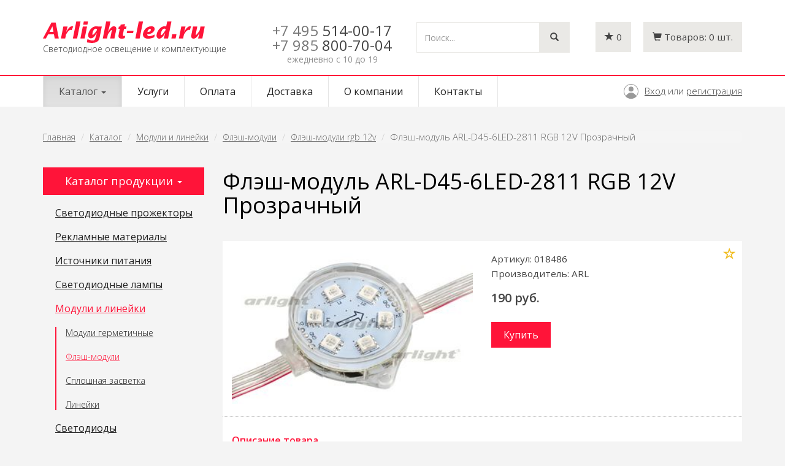

--- FILE ---
content_type: text/html; charset=UTF-8
request_url: https://arlight-led.ru/catalog/moduli-i-linejki/flesh-moduli/flesh-moduli-rgb-12v/flesh-modul-arl-d45-6led-2811-rgb-12v-prozrachnyij
body_size: 55272
content:
<!doctype html>
<html>
<head>
    <meta http-equiv="Content-Type" content="text/html; charset=UTF-8">
    <meta http-equiv="X-UA-Compatible" content="IE=edge">
    <meta name="viewport" content="width=device-width, initial-scale=1">

        <title>Флэш-модуль ARL-D45-6LED-2811 RGB 12V Прозрачный - Arlight-led.ru</title>
    
        
    <link rel="icon" href="/favicon.ico" type="image/x-icon">
    <link rel="shortcut icon" href="/favicon.ico" type="image/x-icon">

    <link href='https://fonts.googleapis.com/css?family=Open+Sans:400,300,600&subset=latin,cyrillic' rel='stylesheet' type='text/css'>

    <link rel="stylesheet" href="https://maxcdn.bootstrapcdn.com/font-awesome/4.4.0/css/font-awesome.min.css">

    <!-- Latest compiled and minified CSS -->
    <link rel="stylesheet" href="https://maxcdn.bootstrapcdn.com/bootstrap/3.3.5/css/bootstrap.min.css">

    <!-- Optional theme -->
    <link rel="stylesheet" href="https://maxcdn.bootstrapcdn.com/bootstrap/3.3.5/css/bootstrap-theme.min.css">

    <link rel="stylesheet" type="text/css" href="/css/vendor/animate.min.css" />

    <link rel="stylesheet" type="text/css" href="/css/site/style.css" />
    <link rel="stylesheet" type="text/css" href="/css/site/style-arlightled.css" />

    

    
    <base href="https://arlight-led.ru/" />

    <!-- Yandex.Metrika counter --> <script type="text/javascript" > (function(m,e,t,r,i,k,a){m[i]=m[i]||function(){(m[i].a=m[i].a||[]).push(arguments)}; m[i].l=1*new Date();k=e.createElement(t),a=e.getElementsByTagName(t)[0],k.async=1,k.src=r,a.parentNode.insertBefore(k,a)}) (window, document, "script", "https://mc.yandex.ru/metrika/tag.js", "ym"); ym(34477865, "init", { clickmap:true, trackLinks:true, accurateTrackBounce:true, webvisor:true }); </script> <noscript><div><img src="https://mc.yandex.ru/watch/34477865" style="position:absolute; left:-9999px;" alt="" /></div></noscript> <!-- /Yandex.Metrika counter -->
</head>
<body>

<header>
  <div class="container"> <a class="navbar-brand" href="/" title="Arlight-led.ru"><div class="logotype"></div> <span>Светодиодное освещение и комплектующие</span> </a>
      <div class="header-controls">

        <div class="phone-cont"><span class="code">+7 495</span> 514-00-17<br>
<div style="margin-top:5px;"><span class="code">+7 985</span> 800-70-04</div>
          <i>ежедневно с 10 до 19</i></div>
        <div class="search-cont">
          <form role="search" method="get" action="/search">
            <div class="input-group">
              <input type="text" name="q" class="form-control" placeholder="Поиск...">
              <span class="input-group-btn">
              <button class="btn" type="submit"><i class="glyphicon glyphicon-search"></i></button>
              </span> </div>
          </form>
        </div>

        <!-- mini_basket -->
                <div class="minibasket cart-cont ">
            <a href="/basket" class="empty" ><i class="glyphicon glyphicon-shopping-cart"></i> <span class="text">Товаров:</span> <span class="total">0</span> <span class="text">шт.</span></a>
            <a href="/basket" class="full" style="display: none;"><i class="glyphicon glyphicon-shopping-cart"></i> <span class="text">Товаров:</span> <span class="total">0</span> <span class="text">шт.</span></a>
        </div>
        <!-- /mini_basket -->

        <div class="favorites favorites-cont">
              <a href="/favorites" title="Избранные товары"><i class="glyphicon glyphicon-star"></i> <span class="count">0</span></a>
        </div>

      </div>
  </div>
  <nav class="site-navigation main-navigation navbar menu-cont navbar-default" role="navigation" id="mainmenu">
    <div class="container">
      <div class="navbar-header">
        <button type="button" class="navbar-toggle collapsed" data-toggle="collapse" data-target="#nav-main" aria-expanded="false">
            <span class="sr-only">Toggle navigation</span>
            <span class="icon-bar"></span>
            <span class="icon-bar"></span>
            <span class="icon-bar"></span>
        </button>
      </div>
      <div role="navigation" class="collapse navbar-collapse" id="nav-main">
        <ul class="nav navbar-nav"><li class="dropdown active"><a href="/catalog" class="dropdown-toggle" data-toggle="dropdown" role="button" aria-haspopup="true" aria-expanded="false">Каталог <span class="caret"></span></a><ul class="dropdown-menu"><li><a href="/catalog/svetodiodnyie-prozhektoryi">Светодиодные прожекторы</a></li><li><a href="/catalog/reklamnyie-materialyi">Рекламные материалы</a></li><li><a href="/catalog/istochniki-pitaniya">Источники питания</a></li><li><a href="/catalog/svetodiodnyie-lampyi">Светодиодные лампы</a></li><li class="active"><a href="/catalog/moduli-i-linejki">Модули и линейки</a></li><li><a href="/catalog/svetodiodyi">Светодиоды</a></li><li><a href="/catalog/svetodiodnyie-svetilniki">Светодиодные светильники</a></li><li><a href="/catalog/nonstandart-profile">Профильные системы освещения</a></li><li><a href="/catalog/svetodiodnyie-lentyi">Светодиодные ленты</a></li><li><a href="/catalog/bloki-pitaniya">Блоки питания</a></li><li><a href="/catalog/upravlenie-svetom">Управление светом</a></li><li><a href="/catalog/alyuminievyie-profili">Алюминиевые профили</a></li><li><a href="/catalog/svetodiodnyij-dekor">Светодиодный декор</a></li><li><a href="/catalog/kabelnaya-produkcziya">Кабельная продукция</a></li><li><a href="/catalog/svetodiodyi-i-moduli">Светодиоды и Модули</a></li></ul></li><li><a href="/services">Услуги</a></li><li><a href="/for-pay">Оплата</a></li><li><a href="/delivery">Доставка</a></li><li><a href="/about">О компании</a></li><li><a href="/contacts">Контакты</a></li></ul>        <div class="authorization">        
                        <a href="/signin" class="signin">Вход</a> или <a href="/signup" class="signup">регистрация</a>
                    </div>
      </div>
    </div>
  </nav>
</header>



<div id="wrapper" class="container">

    <div class="row">

        <div id="page" class="col-sm-12">

            <div id="content">


                <ol class="breadcrumb hidden-xs hidden-sm">
    <li><a href="/">Главная</a></li>
                    <li><a href="catalog">Каталог</a></li>
                            <li><a href="catalog/moduli-i-linejki">Модули и линейки</a></li>
                            <li><a href="catalog/moduli-i-linejki/flesh-moduli">Флэш-модули</a></li>
                            <li><a href="catalog/moduli-i-linejki/flesh-moduli/flesh-moduli-rgb-12v">Флэш-модули rgb 12v</a></li>
                            <li class="active">Флэш-модуль ARL-D45-6LED-2811 RGB 12V Прозрачный</li>
            </ol>
<div class="row">
    <div class="col-sm-3 sidebar">
        <p class="lead">Каталог продукции <span class="caret"></span></p>


        <div class="sidebar-menu"><a class="list-group-item" href="/catalog/svetodiodnyie-prozhektoryi">Светодиодные прожекторы</a><div class="submenu" style="display: none;"><a class="list-group-item" href="/catalog/svetodiodnyie-prozhektoryi/arxitekturnyie">Архитектурные</a><a class="list-group-item" href="/catalog/svetodiodnyie-prozhektoryi/linejnyie">Линейные</a><a class="list-group-item" href="/catalog/svetodiodnyie-prozhektoryi/podvesnyie">Подвесные</a><a class="list-group-item" href="/catalog/svetodiodnyie-prozhektoryi/dlya-ryibolova-i-oxotnika">Для рыболова и охотника</a></div><a class="list-group-item" href="/catalog/reklamnyie-materialyi">Рекламные материалы</a><div class="submenu" style="display: none;"><a class="list-group-item" href="/catalog/reklamnyie-materialyi/demonstraczionnyie-naboryi">Демонстрационные наборы</a></div><a class="list-group-item" href="/catalog/istochniki-pitaniya">Источники питания</a><div class="submenu" style="display: none;"><a class="list-group-item" href="/catalog/istochniki-pitaniya/acdc-dimmiruemyie-istochniki-napryazheniya">AC/DC диммируемые источники напряжения</a><a class="list-group-item" href="/catalog/istochniki-pitaniya/acdc-dimmiruemyie-istochniki-toka">AC/DC диммируемые источники тока</a><a class="list-group-item" href="/catalog/istochniki-pitaniya/acdc-istochniki-napryazheniya-12v">AC/DC источники напряжения 12V</a><a class="list-group-item" href="/catalog/istochniki-pitaniya/acdc-istochniki-napryazheniya-24v">AC/DC источники напряжения 24V</a><a class="list-group-item" href="/catalog/istochniki-pitaniya/acdc-istochniki-napryazheniya-36v">AC/DC источники напряжения 36V</a><a class="list-group-item" href="/catalog/istochniki-pitaniya/acdc-istochniki-napryazheniya-48v">AC/DC источники напряжения 48V</a><a class="list-group-item" href="/catalog/istochniki-pitaniya/acdc-istochniki-napryazheniya-5v">AC/DC источники напряжения 5V</a><a class="list-group-item" href="/catalog/istochniki-pitaniya/acdc-istochniki-toka-dlya-moshhnyix-svetodiodov">AC/DC источники тока [для мощных светодиодов]</a><a class="list-group-item" href="/catalog/istochniki-pitaniya/acdc-reguliruemyie-istochniki-napryazheniya">AC/DC регулируемые источники напряжения</a><a class="list-group-item" href="/catalog/istochniki-pitaniya/istochniki-avarijnogo-pitaniya">Источники аварийного питания</a><a class="list-group-item" href="/catalog/istochniki-pitaniya/speczializirovannyie-istochniki-pitaniya">Специализированные источники питания</a><a class="list-group-item" href="/catalog/istochniki-pitaniya/komplektuyushhie-dlya-montazha">Комплектующие для монтажа</a><a class="list-group-item" href="/catalog/istochniki-pitaniya/avarijnyie-tablo-i-komplektuyushhie">Аварийные табло и комплектующие</a><a class="list-group-item" href="/catalog/istochniki-pitaniya/elektrokarnizyi-s-motorami">Электрокарнизы с моторами</a><a class="list-group-item" href="/catalog/istochniki-pitaniya/acdc-istochniki-toka">AC/DC источники тока</a><a class="list-group-item" href="/catalog/istochniki-pitaniya/portativnyie-zaryadnyie-stanczii">Портативные зарядные станции</a></div><a class="list-group-item" href="/catalog/svetodiodnyie-lampyi">Светодиодные лампы</a><div class="submenu" style="display: none;"><a class="list-group-item" href="/catalog/svetodiodnyie-lampyi/led-dlya-tochechnyix-svetilnikov">Led для точечных светильников</a><a class="list-group-item" href="/catalog/svetodiodnyie-lampyi/led-obshhego-osveshheniya">Led общего освещения</a><a class="list-group-item" href="/catalog/svetodiodnyie-lampyi/led-linejnyie-t8">Led линейные t8</a><a class="list-group-item" href="/catalog/svetodiodnyie-lampyi/avtomobilnyie-lampyi">Автомобильные лампы</a><a class="list-group-item" href="/catalog/svetodiodnyie-lampyi/linejnyie-t8-g23">Линейные T8 [G23]</a><a class="list-group-item" href="/catalog/svetodiodnyie-lampyi/tochechnyie-g4g9gu10mr11mr16">Точечные [G4,G9,GU10,MR11,MR16]</a><a class="list-group-item" href="/catalog/svetodiodnyie-lampyi/obshhego-osveshheniya-e14-e27">Общего освещения [E14, E27]</a><a class="list-group-item" href="/catalog/svetodiodnyie-lampyi/avtolampyi-12v">Автолампы 12V</a><a class="list-group-item" href="/catalog/svetodiodnyie-lampyi/linejnyie-t8-g13">Линейные T8 [G13]</a></div><a class="list-group-item active" href="/catalog/moduli-i-linejki">Модули и линейки</a><div class="submenu"><a class="list-group-item" href="/catalog/moduli-i-linejki/moduli-germetichnyie">Модули герметичные</a><a class="list-group-item active" href="/catalog/moduli-i-linejki/flesh-moduli">Флэш-модули</a><a class="list-group-item" href="/catalog/moduli-i-linejki/sploshnaya-zasvetka">Сплошная засветка</a><a class="list-group-item" href="/catalog/moduli-i-linejki/linejki">Линейки</a></div><a class="list-group-item" href="/catalog/svetodiodyi">Светодиоды</a><div class="submenu" style="display: none;"><a class="list-group-item" href="/catalog/svetodiodyi/chip-svetodiodyi">Чип-светодиоды</a><a class="list-group-item" href="/catalog/svetodiodyi/moshhnyie-svetodiodyi">Мощные светодиоды</a><a class="list-group-item" href="/catalog/svetodiodyi/alyuminievyie-platyi">Алюминиевые платы</a><a class="list-group-item" href="/catalog/svetodiodyi/linzyi">Линзы</a><a class="list-group-item" href="/catalog/svetodiodyi/vyivodnyie-kruglyie-3-5-mm">Выводные круглые 3-5 мм</a><a class="list-group-item" href="/catalog/svetodiodyi/vyivodnyie-kruglyie-8-10-mm">Выводные круглые 8-10 мм</a><a class="list-group-item" href="/catalog/svetodiodyi/vyivodnyie-czilindricheskie">Выводные цилиндрические</a><a class="list-group-item" href="/catalog/svetodiodyi/vyivodnyie-pryamoug-piranya">Выводные прямоуг./ «пиранья»</a><a class="list-group-item" href="/catalog/svetodiodyi/arxivnyie">Архивные</a></div><a class="list-group-item" href="/catalog/svetodiodnyie-svetilniki">Светодиодные светильники</a><div class="submenu" style="display: none;"><a class="list-group-item" href="/catalog/svetodiodnyie-svetilniki/svetilniki-spectral">Дизайнерские светильники Spektral lux - НОВИНКА!</a><a class="list-group-item" href="/catalog/svetodiodnyie-svetilniki/gaapro">Светильники GAAPRO</a><a class="list-group-item" href="/catalog/svetodiodnyie-svetilniki/organic">Светильники Organic</a><a class="list-group-item" href="/catalog/svetodiodnyie-svetilniki/svetilniki-lux">Светильники LUX</a><a class="list-group-item" href="/catalog/svetodiodnyie-svetilniki/naruzhnaya-podsvetka-zashhishhennyie">Наружная подсветка [защищенные]</a><a class="list-group-item" href="/catalog/svetodiodnyie-svetilniki/prozhektoryi-zashhishhennyie">Прожекторы [защищенные]</a><a class="list-group-item" href="/catalog/svetodiodnyie-svetilniki/tonkie-paneli">Тонкие панели</a><a class="list-group-item" href="/catalog/svetodiodnyie-svetilniki/potolochnyie-downlight">Потолочные downlight</a><a class="list-group-item" href="/catalog/svetodiodnyie-svetilniki/mebelnyie">Мебельные</a><a class="list-group-item" href="/catalog/svetodiodnyie-svetilniki/akcziya">Акция</a><a class="list-group-item" href="/catalog/svetodiodnyie-svetilniki/tonkie-paneli-vstraivaemyie">Тонкие панели [встраиваемые]</a><a class="list-group-item" href="/catalog/svetodiodnyie-svetilniki/daunlajtyi-vstraivaemyie">Даунлайты [встраиваемые]</a><a class="list-group-item" href="/catalog/svetodiodnyie-svetilniki/potolochnyie-vstraivaemyie">Потолочные [встраиваемые]</a><a class="list-group-item" href="/catalog/svetodiodnyie-svetilniki/potolochnyie-nakladnyie-podves">Потолочные [накладные, подвес]</a><a class="list-group-item" href="/catalog/svetodiodnyie-svetilniki/dlya-podsvetki-sten-pola">Для подсветки стен, пола</a><a class="list-group-item" href="/catalog/svetodiodnyie-svetilniki/nastolnyie">Настольные</a><a class="list-group-item" href="/catalog/svetodiodnyie-svetilniki/trekovyie-sistemyi">Трековые системы</a><a class="list-group-item" href="/catalog/svetodiodnyie-svetilniki/landshaftnyie-zashhishhennyie">Ландшафтные [защищенные]</a><a class="list-group-item" href="/catalog/svetodiodnyie-svetilniki/svetodiodnyie-lampyi">Светодиодные лампы</a><a class="list-group-item" href="/catalog/svetodiodnyie-svetilniki/modulnaya-sistema-polo">Модульная система POLO</a><a class="list-group-item" href="/catalog/svetodiodnyie-svetilniki/bolshie-paneli">Большие панели</a><a class="list-group-item" href="/catalog/svetodiodnyie-svetilniki/magnitnaya-sistema-mag">Магнитная система MAG</a><a class="list-group-item" href="/catalog/svetodiodnyie-svetilniki/dlya-podvesnyix-potolkov">Для подвесных потолков</a><a class="list-group-item" href="/catalog/svetodiodnyie-svetilniki/interernyie">Интерьерные</a><a class="list-group-item" href="/catalog/svetodiodnyie-svetilniki/modulnyie-sistemyi">Модульные системы</a><a class="list-group-item" href="/catalog/svetodiodnyie-svetilniki/linejnyie-sistemyi">Линейные системы</a><a class="list-group-item" href="/catalog/svetodiodnyie-svetilniki/texnicheskij-svet">Технический свет</a><a class="list-group-item" href="/catalog/svetodiodnyie-svetilniki/avarijnoe-osveshhenie">Аварийное освещение</a><a class="list-group-item" href="/catalog/svetodiodnyie-svetilniki/magnitnyie-sistemyi">Магнитные системы</a><a class="list-group-item" href="/catalog/svetodiodnyie-svetilniki/sistema-apriori">Система APRIORI</a><a class="list-group-item" href="/catalog/svetodiodnyie-svetilniki/avtorskie-kollekczii">Авторские коллекции</a></div><a class="list-group-item" href="/catalog/nonstandart-profile">Профильные системы освещения</a><div class="submenu" style="display: none;"><a class="list-group-item" href="/catalog/nonstandart-profile/profile">Алюминиевый профиль</a><a class="list-group-item" href="/catalog/nonstandart-profile/lamps-profile">Профиль для освещения фасада</a><a class="list-group-item" href="/catalog/nonstandart-profile/plastic-profile">Профиль акриловый</a></div><a class="list-group-item" href="/catalog/svetodiodnyie-lentyi">Светодиодные ленты</a><div class="submenu" style="display: none;"><a class="list-group-item" href="/catalog/svetodiodnyie-lentyi/lentyi-lux-smd-3528">Ленты lux smd 3528</a><a class="list-group-item" href="/catalog/svetodiodnyie-lentyi/lentyi-lux-smd-5060-rgb">Ленты lux smd 5060 [+rgb]</a><a class="list-group-item" href="/catalog/svetodiodnyie-lentyi/lentyi-lux-smd-2835">Ленты lux smd 2835</a><a class="list-group-item" href="/catalog/svetodiodnyie-lentyi/lentyi-lux-smd-5630-ultra">Ленты lux smd 5630 [+ultra]</a><a class="list-group-item" href="/catalog/svetodiodnyie-lentyi/lentyi-rgb-begushhij-ogon">Ленты rgb бегущий огонь</a><a class="list-group-item" href="/catalog/svetodiodnyie-lentyi/lentyi-lux-smd-3014-3020">Ленты lux smd 3014, 3020</a><a class="list-group-item" href="/catalog/svetodiodnyie-lentyi/lentyi-lux-smd-335-bokovoe-svech">Ленты lux smd 335 боковое свеч.</a><a class="list-group-item" href="/catalog/svetodiodnyie-lentyi/lentyi-normaled">Ленты normaled</a><a class="list-group-item" href="/catalog/svetodiodnyie-lentyi/konnektoryi-klipsyi">Коннекторы, клипсы</a><a class="list-group-item" href="/catalog/svetodiodnyie-lentyi/pos-materialyi">Pos-материалы</a><a class="list-group-item" href="/catalog/svetodiodnyie-lentyi/lentyi-figurnyie-rz-rv-dip-led">Ленты фигурные [RZ, RV, DIP-LED]</a><a class="list-group-item" href="/catalog/svetodiodnyie-lentyi/lentyi-microled-2216">Ленты MICROLED 2216</a><a class="list-group-item" href="/catalog/svetodiodnyie-lentyi/lentyi-lux-smd-5060-rgbw">Ленты LUX smd 5060 [+RGB/W]</a><a class="list-group-item" href="/catalog/svetodiodnyie-lentyi/lentyi-belyie-s-izmczvtemp-mix">Ленты белые с изм.цв.темп. [MIX]</a><a class="list-group-item" href="/catalog/svetodiodnyie-lentyi/lentyi-dekorativnyie-dip-led">Ленты декоративные [DIP-LED]</a><a class="list-group-item" href="/catalog/svetodiodnyie-lentyi/arxivnyie">Архивные</a><a class="list-group-item" href="/catalog/svetodiodnyie-lentyi/lentyi-dekorativnyie-dip">Ленты декоративные [DIP]</a><a class="list-group-item" href="/catalog/svetodiodnyie-lentyi/lentyi-termostojkie">Ленты термостойкие</a><a class="list-group-item" href="/catalog/svetodiodnyie-lentyi/aksessuaryi-dlya-podklyucheniya">Аксессуары для подключения</a><a class="list-group-item" href="/catalog/svetodiodnyie-lentyi/linejki">Линейки</a><a class="list-group-item" href="/catalog/svetodiodnyie-lentyi/lentyi-stabilizirovannyie">Ленты стабилизированные</a><a class="list-group-item" href="/catalog/svetodiodnyie-lentyi/lentyi-lux-smd-3014-boksvechenie">Ленты LUX smd 3014 бок.свечение</a><a class="list-group-item" href="/catalog/svetodiodnyie-lentyi/lentyi-begushhij-ogon">Ленты бегущий огонь</a><a class="list-group-item" href="/catalog/svetodiodnyie-lentyi/lentyi-230v">Ленты 230V</a><a class="list-group-item" href="/catalog/svetodiodnyie-lentyi/lentyi-230v-germetichnyie">Ленты 230V герметичные</a><a class="list-group-item" href="/catalog/svetodiodnyie-lentyi/lentyi-lux-smd-5060">Ленты LUX smd 5060</a><a class="list-group-item" href="/catalog/svetodiodnyie-lentyi/lentyi-lux-shirokie-15-85mm">Ленты LUX широкие 15-85мм</a><a class="list-group-item" href="/catalog/svetodiodnyie-lentyi/lentyi-ultra-smd-5630">Ленты ULTRA smd 5630</a><a class="list-group-item" href="/catalog/svetodiodnyie-lentyi/lentyi-mix-s-izmenyaemoj-czt">Ленты MIX с изменяемой ЦТ</a><a class="list-group-item" href="/catalog/svetodiodnyie-lentyi/lentyi-rgb-rgbw-rgbw-mix">Ленты RGB, RGBW, RGBW-MIX</a><a class="list-group-item" href="/catalog/svetodiodnyie-lentyi/lentyi-rgb-begushhij-ogon-spi-dmx">Ленты RGB бегущий огонь SPI-DMX</a><a class="list-group-item" href="/catalog/svetodiodnyie-lentyi/lentyi-dlya-saunyi-bassejna">Ленты для сауны, бассейна</a><a class="list-group-item" href="/catalog/svetodiodnyie-lentyi/arc-dlya-radiusnyix-profilej">ARC для радиусных профилей</a><a class="list-group-item" href="/catalog/svetodiodnyie-lentyi/lentyi-s-bokovyim-svecheniem">Ленты с боковым свечением</a><a class="list-group-item" href="/catalog/svetodiodnyie-lentyi/lentyi-dip-dekorativnyie">Ленты DIP декоративные</a><a class="list-group-item" href="/catalog/svetodiodnyie-lentyi/upravlenie-czvetom-rgb-12v-24v-36v-48v">Управление цветом RGB 12V, 24V, 36V, 48V</a><a class="list-group-item" href="/catalog/svetodiodnyie-lentyi/spi-begushhij-ogon-rgb-5v-12v-24v">SPI бегущий огонь RGB 5V, 12V, 24V</a><a class="list-group-item" href="/catalog/svetodiodnyie-lentyi/upravlenie-czvetom-plyus-belyij-rgbw-24v-48v">Управление цветом плюс белый RGBW 24V, 48V</a><a class="list-group-item" href="/catalog/svetodiodnyie-lentyi/universalnyie-8mm-24v">Универсальные 8мм 24V</a><a class="list-group-item" href="/catalog/svetodiodnyie-lentyi/universalnyie-10-mm-12v">Универсальные 10 мм 12V</a><a class="list-group-item" href="/catalog/svetodiodnyie-lentyi/universalnyie-8mm-12v">Универсальные 8мм 12V</a><a class="list-group-item" href="/catalog/svetodiodnyie-lentyi/shirokie-15-85-mm-24v">Широкие 15-85 мм 24V</a><a class="list-group-item" href="/catalog/svetodiodnyie-lentyi/uzkie-35-5mm-12v-24v">Узкие 3.5-5мм 12V, 24V</a><a class="list-group-item" href="/catalog/svetodiodnyie-lentyi/upravlenie-tonom-mix-day-mix-12v-24v">Управление тоном MIX, Day-MIX 12V, 24V</a><a class="list-group-item" href="/catalog/svetodiodnyie-lentyi/volna-linejki-set">Волна, линейки, сеть</a><a class="list-group-item" href="/catalog/svetodiodnyie-lentyi/pitanie-ot-seti-230v">Питание от сети 230V</a><a class="list-group-item" href="/catalog/svetodiodnyie-lentyi/dmx-upravlenie-rgb-24v">DMX управление RGB 24V</a><a class="list-group-item" href="/catalog/svetodiodnyie-lentyi/moshhnyie-ultra-12-mm-12v-24v">Мощные ULTRA 12 мм 12V, 24V</a><a class="list-group-item" href="/catalog/svetodiodnyie-lentyi/stabilizirovannyie-8-12-mm-24v-48v">Стабилизированные 8-12 мм 24V, 48V</a><a class="list-group-item" href="/catalog/svetodiodnyie-lentyi/cob-beskorpusnyie-8mm-24v">COB бескорпусные 8мм 24V</a><a class="list-group-item" href="/catalog/svetodiodnyie-lentyi/universalnyie-10-mm-24v">Универсальные 10 мм 24V</a><a class="list-group-item" href="/catalog/svetodiodnyie-lentyi/universalnyie-10-mm-24v-48v">Универсальные 10 мм 24V, 48V</a><a class="list-group-item" href="/catalog/svetodiodnyie-lentyi/cob-beskorpusnyie-8mm-12-24v">COB бескорпусные 8мм 12-24V</a><a class="list-group-item" href="/catalog/svetodiodnyie-lentyi/dinamicheskie-effektyi-spi">Динамические эффекты SPI</a><a class="list-group-item" href="/catalog/svetodiodnyie-lentyi/dinamicheskie-effektyi-dmx">Динамические эффекты DMX</a><a class="list-group-item" href="/catalog/svetodiodnyie-lentyi/moshhnyie-ultra-10-12-mm-12v-24v">Мощные ULTRA 10-12 мм 12V, 24V</a><a class="list-group-item" href="/catalog/svetodiodnyie-lentyi/cob-sploshnoe-svechenie">COB сплошное свечение</a><a class="list-group-item" href="/catalog/svetodiodnyie-lentyi/dot-svetovaya-tochka">DOT световая точка</a><a class="list-group-item" href="/catalog/svetodiodnyie-lentyi/vyisokaya-czvetoperedacha-cri98">Высокая цветопередача CRI98</a><a class="list-group-item" href="/catalog/svetodiodnyie-lentyi/germetichnyie-ip65-ip68">Герметичные IP65-IP68</a><a class="list-group-item" href="/catalog/svetodiodnyie-lentyi/linejki-sl">Линейки SL</a><a class="list-group-item" href="/catalog/svetodiodnyie-lentyi/malyij-shag-rezki">Малый шаг резки</a><a class="list-group-item" href="/catalog/svetodiodnyie-lentyi/speczializirovannyie">Специализированные</a><a class="list-group-item" href="/catalog/svetodiodnyie-lentyi/stabilizirovannyie-ic">Стабилизированные IC</a><a class="list-group-item" href="/catalog/svetodiodnyie-lentyi/uzkie-35-5-mm">Узкие 3.5-5 мм</a><a class="list-group-item" href="/catalog/svetodiodnyie-lentyi/universalnyie-8-10-mm-do-10-wm">Универсальные 8-10 мм до 10 W/m</a><a class="list-group-item" href="/catalog/svetodiodnyie-lentyi/universalnyie-8-10-mm-svyishe-10-wm">Универсальные 8-10 мм свыше 10 W/m</a><a class="list-group-item" href="/catalog/svetodiodnyie-lentyi/upravlenie-tonom-mix-cdw">Управление тоном MIX, CDW</a><a class="list-group-item" href="/catalog/svetodiodnyie-lentyi/upravlenie-czvetom-rgb-i-tonom-rgbw-ww">Управление цветом RGB и тоном RGBW-WW</a><a class="list-group-item" href="/catalog/svetodiodnyie-lentyi/shirokie-15-85-mm">Широкие 15-85 мм</a><a class="list-group-item" href="/catalog/svetodiodnyie-lentyi/germetichnyie-ip65-ip68-do-10-wm">Герметичные IP65-IP68 до 10 W/m</a><a class="list-group-item" href="/catalog/svetodiodnyie-lentyi/germetichnyie-ip65-ip68-svyishe-10-wm">Герметичные IP65-IP68 свыше 10 W/m</a><a class="list-group-item" href="/catalog/svetodiodnyie-lentyi/dlya-saunyi-i-bassejna">Для сауны и бассейна</a><a class="list-group-item" href="/catalog/svetodiodnyie-lentyi/izgib-na-ploskosti-rz">Изгиб на плоскости RZ</a><a class="list-group-item" href="/catalog/svetodiodnyie-lentyi/universalnyie-24v-8-10-mm-do-10-wm">Универсальные 24V 8-10 мм до 10 W/m</a><a class="list-group-item" href="/catalog/svetodiodnyie-lentyi/universalnyie-24v-8-10-mm-svyishe-10-wm">Универсальные 24V 8-10 мм свыше 10 W/m</a><a class="list-group-item" href="/catalog/svetodiodnyie-lentyi/linzovannyie">Линзованные </a><a class="list-group-item" href="/catalog/svetodiodnyie-lentyi/universalnyie-12v-8-10-mm">Универсальные 12V 8-10 мм</a><a class="list-group-item" href="/catalog/svetodiodnyie-lentyi/universalnyie-48v-10-mm">Универсальные 48V 10 мм</a></div><a class="list-group-item" href="/catalog/bloki-pitaniya">Блоки питания</a><div class="submenu" style="display: none;"><a class="list-group-item" href="/catalog/bloki-pitaniya/acdc-istochniki-napryazheniya-5v">Ac/dc источники напряжения 5v</a><a class="list-group-item" href="/catalog/bloki-pitaniya/acdc-istochniki-napryazheniya-12v">Ac/dc источники напряжения 12v</a><a class="list-group-item" href="/catalog/bloki-pitaniya/acdc-istochniki-napryazheniya-24v">Ac/dc источники напряжения 24v</a><a class="list-group-item" href="/catalog/bloki-pitaniya/acdc-istochniki-napryazheniya-36v">Ac/dc источники напряжения 36v</a><a class="list-group-item" href="/catalog/bloki-pitaniya/acdc-istochniki-napryazheniya-48v">Ac/dc источники напряжения 48v</a><a class="list-group-item" href="/catalog/bloki-pitaniya/istochniki-toka-dlya-moshhnyix-svetodiodov">Источники тока [для мощных светодиодов]</a><a class="list-group-item" href="/catalog/bloki-pitaniya/istochniki-toka-dlya-svetodiodnyix-lamp">Источники тока [для светодиодных ламп]</a><a class="list-group-item" href="/catalog/bloki-pitaniya/dimmiruemyie-istochniki-toka">Диммируемые источники тока</a><a class="list-group-item" href="/catalog/bloki-pitaniya/acdc-istochniki-napryazheniya-12v24v">Ac/dc источники напряжения 12v+24v</a><a class="list-group-item" href="/catalog/bloki-pitaniya/dimmiruemyie-istochniki-napryazheniya">Диммируемые источники напряжения</a><a class="list-group-item" href="/catalog/bloki-pitaniya/elektronnyie-nagruzki">Электронные нагрузки</a><a class="list-group-item" href="/catalog/bloki-pitaniya/bloki-avarijnogo-pitaniya">Блоки аварийного питания</a><a class="list-group-item" href="/catalog/bloki-pitaniya/acdc-dimmiruemyie-istochniki-napryazheniya">AC/DC диммируемые источники напряжения</a><a class="list-group-item" href="/catalog/bloki-pitaniya/acdc-reguliruemyie-istochniki-napryazheniya">AC/DC регулируемые источники напряжения</a><a class="list-group-item" href="/catalog/bloki-pitaniya/arxivnyie">Архивные</a><a class="list-group-item" href="/catalog/bloki-pitaniya/dcdc-istochniki-pitaniya-12-48v">DC/DC источники питания 12-48V</a><a class="list-group-item" href="/catalog/bloki-pitaniya/dcdc-istochniki-pitaniya">DC/DC источники питания</a><a class="list-group-item" href="/catalog/bloki-pitaniya/acdc-dimmiruemyie-istochniki-toka">AC/DC диммируемые источники тока</a><a class="list-group-item" href="/catalog/bloki-pitaniya/acdc-istochniki-toka-dlya-moshhnyix-svetodiodov">AC/DC источники тока [для мощных светодиодов]</a></div><a class="list-group-item" href="/catalog/upravlenie-svetom">Управление светом</a><div class="submenu" style="display: none;"><a class="list-group-item" href="/catalog/upravlenie-svetom/rgb-rgbw-kontrolleryi">Rgb, rgbw контроллеры</a><a class="list-group-item" href="/catalog/upravlenie-svetom/mix-kontrolleryi-dlya-white-lent">Mix контроллеры для white лент</a><a class="list-group-item" href="/catalog/upravlenie-svetom/dimmeryi">Диммеры</a><a class="list-group-item" href="/catalog/upravlenie-svetom/dimmeryi-s-upravleniem-0-10v">Диммеры с управлением 0-10v</a><a class="list-group-item" href="/catalog/upravlenie-svetom/dimmeryi-s-upravleniem-triac">Диммеры с управлением triac</a><a class="list-group-item" href="/catalog/upravlenie-svetom/dimmeryi-vyiklyuchateli-s-datchikom">Диммеры-выключатели с датчиком</a><a class="list-group-item" href="/catalog/upravlenie-svetom/datchiki-upravleniya-osveshheniem">Датчики управления освещением</a><a class="list-group-item" href="/catalog/upravlenie-svetom/begushhie-ogni-spi-flesh-moduli">Бегущие огни, spi, флэш-модули</a><a class="list-group-item" href="/catalog/upravlenie-svetom/upravlenie-dmx">Управление dmx</a><a class="list-group-item" href="/catalog/upravlenie-svetom/upravlenie-dali">Управление dali</a><a class="list-group-item" href="/catalog/upravlenie-svetom/kontrolleryi-lux-sr">Контроллеры LUX [SR]</a><a class="list-group-item" href="/catalog/upravlenie-svetom/rgb-begushhie-ogni-spiflesh">RGB бегущие огни [SPI/флэш]</a><a class="list-group-item" href="/catalog/upravlenie-svetom/mix-kontrolleryi-cct">MIX контроллеры [CCT]</a><a class="list-group-item" href="/catalog/upravlenie-svetom/seriya-sr-lux-rgbrgbwdim">Серия SR LUX [RGB,RGBW,DIM]</a><a class="list-group-item" href="/catalog/upravlenie-svetom/seriya-lnvtct-rgbrgbwdim">Серия LN,VT,CT [RGB,RGBW,DIM]</a><a class="list-group-item" href="/catalog/upravlenie-svetom/begushhij-ogon-rgb-spi">Бегущий огонь RGB [SPI]</a><a class="list-group-item" href="/catalog/upravlenie-svetom/dimmeryi-vyiklyuchateli-datchik">Диммеры, выключатели [датчик]</a><a class="list-group-item" href="/catalog/upravlenie-svetom/datchiki-dvizheniya-fotorele">Датчики движения, фотореле</a><a class="list-group-item" href="/catalog/upravlenie-svetom/seriya-triac">Серия TRIAC</a><a class="list-group-item" href="/catalog/upravlenie-svetom/seriya-0-10v-1-10v">Серия 0-10V, 1-10V</a><a class="list-group-item" href="/catalog/upravlenie-svetom/seriya-dmx512">Серия DMX512</a><a class="list-group-item" href="/catalog/upravlenie-svetom/seriya-knx">Серия KNX</a><a class="list-group-item" href="/catalog/upravlenie-svetom/seriya-dali">Серия DALI</a><a class="list-group-item" href="/catalog/upravlenie-svetom/seriya-sr-lux">Серия SR LUX</a><a class="list-group-item" href="/catalog/upravlenie-svetom/seriya-smart">Серия SMART</a><a class="list-group-item" href="/catalog/upravlenie-svetom/seriya-comfort-lnvtct">Серия COMFORT [LN,VT,CT]</a><a class="list-group-item" href="/catalog/upravlenie-svetom/seriya-z-wave">Серия Z-WAVE</a><a class="list-group-item" href="/catalog/upravlenie-svetom/seriya-0-10v">Серия 0-10V</a><a class="list-group-item" href="/catalog/upravlenie-svetom/vizualizacziya-i-logika">Визуализация и логика</a><a class="list-group-item" href="/catalog/upravlenie-svetom/seriya-excellent">Серия EXCELLENT</a><a class="list-group-item" href="/catalog/upravlenie-svetom/seriya-comfort">Серия COMFORT</a><a class="list-group-item" href="/catalog/upravlenie-svetom/datchiki-dvizheniya">Датчики движения</a><a class="list-group-item" href="/catalog/upravlenie-svetom/seriya-tuya-wi-fi-ble">Серия TUYA (Wi-Fi, BLE)</a><a class="list-group-item" href="/catalog/upravlenie-svetom/seriya-tuya">Серия TUYA</a><a class="list-group-item" href="/catalog/upravlenie-svetom/seriya-spi">Серия SPI</a><a class="list-group-item" href="/catalog/upravlenie-svetom/arxivnyie">Архивные</a><a class="list-group-item" href="/catalog/upravlenie-svetom/seriya-zigbee">Серия ZIGBEE</a></div><a class="list-group-item" href="/catalog/alyuminievyie-profili">Алюминиевые профили</a><div class="submenu" style="display: none;"><a class="list-group-item" href="/catalog/alyuminievyie-profili/klus">Klus</a><a class="list-group-item" href="/catalog/alyuminievyie-profili/leds-on">Leds-on</a><a class="list-group-item" href="/catalog/alyuminievyie-profili/arlight-s-lux">Arlight s-lux</a><a class="list-group-item" href="/catalog/alyuminievyie-profili/arlight-arh">Arlight arh</a><a class="list-group-item" href="/catalog/alyuminievyie-profili/top">Top</a><a class="list-group-item" href="/catalog/alyuminievyie-profili/sl80-dlya-prozhektorov">Sl80 для прожекторов</a><a class="list-group-item" href="/catalog/alyuminievyie-profili/texnicheskij-profil">Технический профиль</a><a class="list-group-item" href="/catalog/alyuminievyie-profili/pos-materialyi">Pos-материалы</a><a class="list-group-item" href="/catalog/alyuminievyie-profili/upakovka-dlya-profilya">Упаковка для профиля</a><a class="list-group-item" href="/catalog/alyuminievyie-profili/gipsokartonnyij-modul">Гипсокартонный модуль</a><a class="list-group-item" href="/catalog/alyuminievyie-profili/podvesyi-i-knopki">Подвесы и кнопки</a><a class="list-group-item" href="/catalog/alyuminievyie-profili/obrazczyi">*Образцы</a><a class="list-group-item" href="/catalog/alyuminievyie-profili/arlight-s2-lux">ARLIGHT S2-LUX</a><a class="list-group-item" href="/catalog/alyuminievyie-profili/knopki-v-profil">Кнопки в профиль</a><a class="list-group-item" href="/catalog/alyuminievyie-profili/alm">ALM</a><a class="list-group-item" href="/catalog/alyuminievyie-profili/radiusnyij-arc-dlya-krugov">Радиусный ARC [для кругов]</a><a class="list-group-item" href="/catalog/alyuminievyie-profili/dlya-natyazhnyix-potolkov">Для натяжных потолков</a><a class="list-group-item" href="/catalog/alyuminievyie-profili/dlya-linejnyix-svetilnikov">Для линейных светильников</a><a class="list-group-item" href="/catalog/alyuminievyie-profili/silikonovyie-i-plastikovyie-wph">Силиконовые и пластиковые WPH</a><a class="list-group-item" href="/catalog/alyuminievyie-profili/top-leds-on">TOP, LEDs-ON</a><a class="list-group-item" href="/catalog/alyuminievyie-profili/datchiki-v-profil">Датчики в профиль</a></div><a class="list-group-item" href="/catalog/svetodiodnyij-dekor">Светодиодный декор</a><div class="submenu" style="display: none;"><a class="list-group-item" href="/catalog/svetodiodnyij-dekor/gibkij-neon-arl-neo">Гибкий неон [arl, neo]</a><a class="list-group-item" href="/catalog/svetodiodnyij-dekor/dekorativnyie-girlyandyi">Декоративные гирлянды</a><a class="list-group-item" href="/catalog/svetodiodnyij-dekor/svetodiodnyie-figuryi">Светодиодные фигуры</a><a class="list-group-item" href="/catalog/svetodiodnyij-dekor/gibkij-neon-arl">Гибкий неон [ARL]</a><a class="list-group-item" href="/catalog/svetodiodnyij-dekor/dyuralajt-ard">Дюралайт [ARD]</a><a class="list-group-item" href="/catalog/svetodiodnyij-dekor/svetodiodnyie-derevya">Светодиодные деревья</a><a class="list-group-item" href="/catalog/svetodiodnyij-dekor/dekorativnyie-girlyandyi-ard">Декоративные гирлянды [ARD]</a><a class="list-group-item" href="/catalog/svetodiodnyij-dekor/svetodiodnyie-figuryi-ard">Светодиодные фигуры [ARD]</a><a class="list-group-item" href="/catalog/svetodiodnyij-dekor/arxivnyie">Архивные</a><a class="list-group-item" href="/catalog/svetodiodnyij-dekor/moduli-svetodiodnyie">Модули светодиодные</a><a class="list-group-item" href="/catalog/svetodiodnyij-dekor/moduli-upravlyaemyie">Модули управляемые</a></div><a class="list-group-item" href="/catalog/kabelnaya-produkcziya">Кабельная продукция</a><div class="submenu" style="display: none;"><a class="list-group-item" href="/catalog/kabelnaya-produkcziya/kabel-pitaniya">Кабель питания</a></div><a class="list-group-item" href="/catalog/svetodiodyi-i-moduli">Светодиоды и Модули</a><div class="submenu" style="display: none;"><a class="list-group-item" href="/catalog/svetodiodyi-i-moduli/moduli-germetichnyie">Модули герметичные</a><a class="list-group-item" href="/catalog/svetodiodyi-i-moduli/chip-svetodiodyi">ЧИП-светодиоды</a><a class="list-group-item" href="/catalog/svetodiodyi-i-moduli/moshhnyie-svetodiodyi">Мощные светодиоды</a><a class="list-group-item" href="/catalog/svetodiodyi-i-moduli/alyuminievyie-platyi">Алюминиевые платы</a><a class="list-group-item" href="/catalog/svetodiodyi-i-moduli/linzyi">Линзы</a><a class="list-group-item" href="/catalog/svetodiodyi-i-moduli/vyivodnyie-kruglyie-3-5-mm">Выводные круглые 3-5 мм</a><a class="list-group-item" href="/catalog/svetodiodyi-i-moduli/vyivodnyie-kruglyie-8-10-mm">Выводные круглые 8-10 мм</a><a class="list-group-item" href="/catalog/svetodiodyi-i-moduli/vyivodnyie-czilindricheskie">Выводные цилиндрические</a><a class="list-group-item" href="/catalog/svetodiodyi-i-moduli/vyivodnyie-pryamoug-piranya">Выводные прямоуг./ «Пиранья»</a><a class="list-group-item" href="/catalog/svetodiodyi-i-moduli/lazeryi">Лазеры</a><a class="list-group-item" href="/catalog/svetodiodyi-i-moduli/indikatoryi">Индикаторы</a><a class="list-group-item" href="/catalog/svetodiodyi-i-moduli/moduli-svetodiodnyie">Модули светодиодные</a><a class="list-group-item" href="/catalog/svetodiodyi-i-moduli/moduli-upravlyaemyie">Модули управляемые</a><a class="list-group-item" href="/catalog/svetodiodyi-i-moduli/arxivnyie">Архивные</a></div></div>

                


    </div>
    <div class="col-sm-9 content">
        <h1>Флэш-модуль ARL-D45-6LED-2811 RGB 12V Прозрачный</h1>

        

        
        
        
        
            
<br/>

<div class="row content-cont" style="position: relative;">

    
    <a href="javascript:void(0);" class="addfavorite" data-id="12333"><i class="glyphicon glyphicon-star-empty"></i></a>

    <div class="col-sm-12">

        <div class="row art-info">


            <div class="col-md-6">

                                <img src="/images/products/018486.jpg" alt="Флэш-модуль ARL-D45-6LED-2811 RGB 12V Прозрачный" class="img-responsive" width="320" height="200">
                
                            
            </div>
            <div class="col-md-6">
                <ul>
                    <li class="art">Артикул: 018486</li>
                    <li class="manufacturer">Производитель: ARL </li>
                    <!-- <li class="availability">Наличие: <span class="yes">в наличии</span></li> -->
                    <li class="price">190 руб.</li>
                </ul>
                <a href="#" class="btn btn-primary addtocart" data-id="12333" data-price="190" data-count="1">Купить</a>
            </div>
        </div>
                <div class="art-description">
            <h2 class="title-lined">Описание товара</h2>
            Герметичный управляемый RGB-Модуль (6 св/д smd 5050, прозрачный плоский экран, угол 180 град, встроенный чип WS2811), связка по 20 шт, упр-ся контроллерами HX-805 и HX-801SE. 12В, 1.44Вт, IP67. Габариты 45x45x20 мм.
<script src="https://ajax.googleapis.com/ajax/libs/jquery/1.10.2/jquery.min.js" type="text/javascript"></script>
<script src="/js/site/jquery-ui-1.8.23.custom.min.js" type="text/javascript"></script>	
<link rel="stylesheet" type="text/css" href="/css/site/jquery.fancybox.min.css">
<script src="/js/site/jquery.fancybox.min.js"></script>

        </div>
        
        <div class="art-technical">

            
                        <h2 class="title-lined">Техническая информация</h2>
            <table class="table table-hover">
                <tbody>
                                                                                                            <tr>
                            <th scope="row">Товарная категория</th>
                            <td>Модули и линейки</td>
                        </tr>
                                                                                                                                                        <tr>
                            <th scope="row">Товарная группа (группа, в которую входит товар)</th>
                            <td>Модули и линейки / Флэш-модули / флэш-модули RGB 12V</td>
                        </tr>
                                                                                                                                                        <tr>
                            <th scope="row">Наименование товара</th>
                            <td>Флэш-модуль ARL-D45-6LED-2811 RGB 12V Прозрачный</td>
                        </tr>
                                                                                                                                                        <tr>
                            <th scope="row">Обозначение корпуса</th>
                            <td>Закрытый</td>
                        </tr>
                                                                                                                                                        <tr>
                            <th scope="row">Наличие товара на складе</th>
                            <td>0</td>
                        </tr>
                                                                                                                                                        <tr>
                            <th scope="row">Ожидание товара</th>
                            <td>0</td>
                        </tr>
                                                                                                                                                        <tr>
                            <th scope="row">Вид упаковки</th>
                            <td>Пакет</td>
                        </tr>
                                                                                                                                                        <tr>
                            <th scope="row">Норма упаковки</th>
                            <td>20</td>
                        </tr>
                                                                                                                                                        <tr>
                            <th scope="row">Единица измерения</th>
                            <td>шт</td>
                        </tr>
                                                                                                                                                        <tr>
                            <th scope="row">Цвет свечения 1</th>
                            <td>red</td>
                        </tr>
                                                                                                                                                        <tr>
                            <th scope="row">Цвет свечения 2</th>
                            <td>green</td>
                        </tr>
                                                                                                                                                        <tr>
                            <th scope="row">Артикулы сопутствующих товаров</th>
                            <td>016849,020702,018615,017563,018032,017517,017749,016999,019517,019579,016193,018549</td>
                        </tr>
                                                                                                                                                        <tr>
                            <th scope="row">Длина волны, nm</th>
                            <td>typ: 625 nm,typ: 525 nm,typ: 470 nm</td>
                        </tr>
                                                                                                                                                        <tr>
                            <th scope="row">Угол обзора, °</th>
                            <td>180 °</td>
                        </tr>
                                                                                                                                                        <tr>
                            <th scope="row">Размер светодиода</th>
                            <td>5060 (5x5мм)</td>
                        </tr>
                                                                                                                                                        <tr>
                            <th scope="row">Кол-во св.диодов, шт</th>
                            <td>6 шт</td>
                        </tr>
                                                                                                                                                        <tr>
                            <th scope="row">Высота, мм</th>
                            <td>20 мм</td>
                        </tr>
                                                                                                                                                        <tr>
                            <th scope="row">Напряжение питания, V</th>
                            <td>12 V</td>
                        </tr>
                                                                                                                                                        <tr>
                            <th scope="row">Потребляемая мощность, W</th>
                            <td>1,44 W</td>
                        </tr>
                                                                                                                                                        <tr>
                            <th scope="row">Класс пыле-влагозащиты</th>
                            <td>IP67</td>
                        </tr>
                                                                                                                                                        <tr>
                            <th scope="row">Диаметр, мм</th>
                            <td>45 мм</td>
                        </tr>
                                                                            </tbody>
            </table>
                    </div>

    </div>

</div>


                

        <br/>

        
                

    </div>
</div>




                <br class="clearfix" />
            </div> <!-- /#content -->

        </div> <!-- /#page -->

    </div>

</div> <!-- /#wrapper -->

<div id="footer" class="container-fluid">
  <div class="inner">
    <div class="container">
      <div class="row">
        <div class="col-md-4 contacts-info"><div class="logotype"></div> <i>Светодиодное освещение и комплектующие</i> <span class="address">Москва, ул. Дениса Давыдова, д.4</span> <span class="phone">+7 495 514-00-17 <br>+7 985 800-70-04</span> </div>
        <div class="col-md-8">
          <div class="row">
            <div class="col-md-4 col-sm-4">
              <ul class="list-unstyled">
                <li><a href="/catalog/svetodiodnyie-lentyi">Светодиодные ленты</a></li>
                <li><a href="/catalog/bloki-pitaniya">Источники питания</a></li>
                <li><a href="/catalog/upravlenie-svetom">Управление светом</a></li>
                <li><a href="/catalog/alyuminievyie-profili">Алюминиевый профиль</a></li>
                <li><a href="/catalog/nonstandart-profile">Нестандартные профильные системы</a></li>
              </ul>
            </div>
            <div class="col-md-4 col-sm-4">
              <ul class="list-unstyled">
                <li><a href="/catalog/svetodiodnyie-svetilniki">Светодиодные светильники</a></li>
                <li><a href="/catalog/svetodiodnyie-lampyi">Светодиодные лампы</a></li>
                <li><a href="/catalog/moduli-i-linejki">Модули и линейки</a></li>
                <li><a href="/catalog/svetodiodnyij-dekor">Светодиодный декор</a></li>
                <li><a href="/catalog/svetodiodyi">Светодиоды</a></li>
              </ul>
            </div>
            <div class="col-md-4 col-sm-4">
              <ul class="list-unstyled">
                <li><a href="/about">О магазине</a></li>
                <li><a href="/delivery">Доставка</a></li>
                <li><a href="/for-pay">Оплата</a></li>
                <li><a href="/contacts">Контакты</a></li>
              </ul>
            </div>
          </div>
        </div>
      </div>
      <div class="row copyright">
        <div class="col-md-6">© 2015-2024 MSF STUDIO<a href="/site-map" class="link">Карта сайта</a></div>
        <div class="col-md-6 designed">Создание сайта — <a target="_blank" href="http://zerindesign.ru/">ZERIN DESIGN</a></div>
      </div>
    </div>
  </div>
</div>




<script src="https://yastatic.net/jquery/2.1.4/jquery.min.js"></script>
<script src="https://maxcdn.bootstrapcdn.com/bootstrap/3.3.5/js/bootstrap.min.js"></script>
<script src="/js/site/vendor/jquery.sticky.js"></script>
<script src="/js/site/vendor/jquery.scrollUp.min.js"></script>
<script src="/js/site/vendor/jquery.scrollTo.min.js"></script>
<script src="/js/site/vendor/notify.min.js"></script>
<script src="https://yastatic.net/jquery/cookie/1.0/jquery.cookie.min.js"></script>

<script src="/js/site/main.js"></script>




</body>
</html>

--- FILE ---
content_type: text/css
request_url: https://arlight-led.ru/css/site/style-arlightled.css
body_size: 20854
content:
/* Styles for Arlight-led.ru */

body{ background:#f4f4f4; color:#444; line-height:1.3em; }
a{ color:#444; text-decoration:underline; }
a:hover{ color:#777; }
p{ margin:0 0 20px; }
h1{ margin-top:40px; }

header{ background:#fff; }
header .navbar-brand{ padding:35px 0; height:auto; font-size:14px; line-height:1; }
header .navbar-brand .logotype{ width:265px; height:35px; display:block; background-image:url(../../images/logo-arlightled-265x35.svg); background-repeat:no-repeat; background-size:cover; }
header .navbar-brand span{ display:inline-block; margin-top:3px; color:#444; font-weight:300;  }

.phone-cont{ float:left; text-align:center; width:auto; font-size:24px; margin:40px 0 0 75px;  }
.phone-cont .code{ color:#777; }
.phone-cont i{ color:#8f8f8f; font-style:normal; font-size:14px; }

.search-cont{ float:left; margin:36px 0 0 40px; width:250px; }
.search-cont input{ height:50px; border-radius:0; box-shadow:none; border:1px solid #eae9e6; }
.search-cont .form-control:focus{ box-shadow:none; border:1px solid #eae9e6; }
.search-cont .btn{ border-radius:0; height:50px; width:50px; background:none #eae9e6; outline:none; }

.cart-cont{ float:right; background:#eae9e6; margin:36px 0 0; }
.cart-cont a, .favorites-cont a{ padding:15px; display:block; text-decoration:none; outline:none; }
.favorites-cont{ float:right; background:#eae9e6; margin:36px 20px 0; }

.menu-cont{ background:#FFF; border-top:2px solid #ff1439 !important; box-shadow:none; border-radius:0px; border:none; margin-bottom:0; }
.menu-cont .navbar-collapse{ padding:0; }
.menu-cont ul.navbar-nav li{ border-right: 1px solid #e5e5e5; }
.menu-cont ul.navbar-nav{ border-left: 1px solid #e5e5e5; }
.menu-cont .navbar-nav > li > a { text-decoration:none; color:#222; font-size:16px; padding:15px 25px; }
.menu-cont .navbar-nav > li > a:hover{ background:#f1f1f1; }

.menu-cont .dropdown-menu li{ border-right:none; }
.menu-cont .dropdown-menu>li>a:focus, .menu-cont .dropdown-menu>li>a:hover { color:#fff; text-decoration:none; background-color:#ff1439; background-image:none; }
.menu-cont .dropdown-menu > .active > a, .menu-cont .dropdown-menu > .active > a:focus, .menu-cont .dropdown-menu > .active > a:hover { background-color: #ff1439; background-image:none; color: #fff; outline: 0 none; text-decoration: none; }

.menu-cont .authorization{ font-weight:300; float:right; padding:15px 0 15px 34px; background:url(../../images/icon-authorization-24x24.svg) no-repeat left; }
.menu-cont .authorization a{ text-decoration:underline; }
.menu-cont .authorization a.signout{ margin-left:15px; }


.breadcrumb{ background-color:none; padding:0; margin:40px 0 0; font-weight:300; }
.breadcrumb li a{ color:#666; text-decoration:underline; font-size:14px; }
.breadcrumb li.active{ color:#666; }



.big-picture{ width:100%; height:350px; background-color:#ccc; background-size:cover; background-position:center; background-repeat:no-repeat; padding:0; }
.big-picture a{ display:block; width:100%; height:350px; }

.big-picture .container{ position:relative; }
.services-adv{ position:absolute; top:0; right:10px; width:164px; height:202px; background:url(../../images/services-adv.png) no-repeat; }
.services-adv a{ display:block; width:164px; height:202px; }

.categories-index{ padding:35px 0; background:#fff; margin:0 0 50px; }
.categories-index .category-one{ margin:8px 0; }
.categories-index .category-one a{ height:52px; padding:0 0 0 65px; margin:0 0 0 20px; display:table-cell; vertical-align:middle; line-height:18px; }
.categories-index .category-one.icon-ledribbon a{ background:url(../../images/category-pic-01.png) no-repeat left; }
.categories-index .category-one.icon-supply a{ background:url(../../images/category-pic-02.png) no-repeat left; }
.categories-index .category-one.icon-lightcontrol a{ background:url(../../images/category-pic-03.png) no-repeat left; }
.categories-index .category-one.icon-profile a{ background:url(../../images/category-pic-04.png) no-repeat left; }
.categories-index .category-one.icon-ledlamps a{ background:url(../../images/category-pic-05.png) no-repeat left; }
.categories-index .category-one.icon-ledbulbs a{ background:url(../../images/category-pic-06.png) no-repeat left; }
.categories-index .category-one.icon-ledmodules a{ background:url(../../images/category-pic-07.png) no-repeat left; }
.categories-index .category-one.icon-leddecoration a{ background:url(../../images/category-pic-08.png) no-repeat left; }
.categories-index .category-one.icon-leds a{ background:url(../../images/category-pic-09.png) no-repeat left; }
.categories-index .category-one.icon-nonstandart a{ background:url(../../images/category-pic-10.png) no-repeat left; }


.sidebar .lead{ display:block; background-color:#ff1439; color:#fff; font-weight:400; font-size:18px; padding:10px 0; text-align:center; margin-top: 40px; }

a.list-group-item{ background:none; border:none; display:block; margin-bottom:0; padding:0; margin:0 0 20px 20px; position:relative; font-size:16px; color:#222; }
.list-group-item.active, .list-group-item.active:hover{ background:none; border-color:none; text-shadow:none; color:#ff1439; }
.submenu{ margin:0 0 20px 20px; border-left:2px solid #ff1439; }
.submenu .list-group-item{ font-size:14px; margin-left:15px; font-weight:300; }

.content{ padding-top:3px; }
.content .content-cont{ background:#FFF; margin-left:0; margin-right:0; margin-bottom:70px; }
.content h1{ font-size:36px; color:#000; }
.content h2{ color:#ff1439; font-size:16px; margin:0 0 20px; font-weight:600; }

.gallery-one-cont{ margin: 50px 0 0; }

ul.level-2{ margin:0 15px 30px; padding:0 0px 15px; border-bottom:1px solid #ddd; }
ul.level-2 li{ list-style-type:none; padding:0; margin:2px 0; }

.catalog-category{ margin-bottom:40px; }
.catalog-category h2{ color:#ff1439; border-bottom:2px solid #ff1439; font-size:24px; padding:0 0 5px; margin:0 0 20px; font-weight:600; }
.catalog-category h2 a{ color:#ff1439; text-decoration:none; }
.catalog-category ul{ list-style:none; margin:0; padding:0; }


.art-info{ border-bottom:1px dotted #c3c3c3; padding:20px 0; margin-bottom:30px; }
.art-info img{ width:100%; }
.art-info ul, .art-info li{ margin:0; padding:0; list-style:none; }
.art-info ul{ margin: 0 0 30px; }
.art-info li{ margin: 0 0 5px; }
.art-info li.availability{ }
.art-info li.availability span.yes{ color:#3C6; }
.art-info li.availability span.no{ color:#ff1439; }
.art-info li.price{ font-weight:600; font-size:20px; margin:20px 0 0; }
.art-info a.addtocart{ background-image:none; background-color:#ff1439; border:none; box-shadow:none; text-shadow:none; border-radius:0px; padding:10px 20px; font-size:16px; }
.art-description{ margin-bottom:30px; }
.art-info .swiper-button-next{ background-image: url("data:image/svg+xml;charset=utf-8,%3Csvg%20xmlns%3D\'http%3A%2F%2Fwww.w3.org%2F2000%2Fsvg\'%20viewBox%3D\'0%200%2027%2044\'%3E%3Cpath%20d%3D\'M27%2C22L27%2C22L5%2C44l-2.1-2.1L22.8%2C22L2.9%2C2.1L5%2C0L27%2C22L27%2C22z\'%20fill%3D\'%23dddddd\'%2F%3E%3C%2Fsvg%3E"); }
.art-info .swiper-button-prev{background-image: url("data:image/svg+xml;charset=utf-8,%3Csvg%20xmlns%3D\'http%3A%2F%2Fwww.w3.org%2F2000%2Fsvg\'%20viewBox%3D\'0%200%2027%2044\'%3E%3Cpath%20d%3D\'M0%2C22L22%2C0l2.1%2C2.1L4.2%2C22l19.9%2C19.9L22%2C44L0%2C22L0%2C22L0%2C22z\'%20fill%3D\'%23dddddd\'%2F%3E%3C%2Fsvg%3E"); }
.art-info .swiper-pagination-bullet-active{background: #007aff none; opacity: 1; }


.catalog-controls{ border:1px solid #ddd; padding:15px; margin:0 15px 30px 15px; }
.catalog-controls .btn-group .btn-default.disabled{ background: #ff1439 none; color:#fff; opacity:1; }
.catalog-controls .btn-group .btn-default{ background: #e0e0e0 none; color:#000; border: medium none; border-radius: 0; box-shadow: none; font-size: 14px; text-shadow: none; }
.catalog-controls .btn-group .btn + .btn { margin-left: 0; }
.catalog-controls .pull-right{ margin-top:5px; }
.catalog-controls .pull-right .glyphicon{ margin-left:5px; }


h1.title-lined{ color:#ff1439; border-bottom:2px solid #ff1439; font-size:24px; padding:0 0 5px; margin:0 0 20px; font-weight:600; } 
h1.title-lined a{ color:#ff1439; text-decoration:none; }


.products-index{ margin:0 0 60px; }
.show-all-products{ font-size:18px; text-align:center; }

.promo-block{ width:100%; margin:0 0 60px; }

.about-index{ margin:0 0 60px; }


/* News Block Index */
.news-index{ margin:0 0 70px; }
.news-index-one span{ margin:5px 0; display:block; color:#999; font-size:14px; }
.news-index-one p{ margin:0; }
.news-pub-date em{ font-style:normal; color:#999; }

.articles-index{ margin:0 0 30px; }
.article-index-one{ margin:10px 0 30px; line-height:1em; }
.article-index-one strong{ font-weight:600; }
.article-index-one p{ margin:10px 0 10px; font-weight:300; }
.article-index-one .img-responsive{ width:100%; }


.thumbnail{ border-radius:0px; box-shadow:none; margin-bottom:40px; padding:0 0 20px; position:relative; }
.thumbnail:hover{ box-shadow: 0 1px 5px rgba(0, 0, 0, 0.15); }
.thumbnail .preview a{ padding:0; margin:0; }
.thumbnail img{ width:100%; background:#CCC; margin:0 !important; }
.thumbnail .caption{ padding:15px 20px; height:140px; }
.thumbnail .caption h4{ margin:0; }
.thumbnail .caption h4.title{ padding-right:0; }
.thumbnail .caption h4.title a{ color:#000; text-decoration:underline; font-size:16px; }
.thumbnail .caption span.art{ color:#919191; font-size:14px; display:block; margin:5px 0 0; font-weight:400; }
.thumbnail .caption .price{ font-size:20px; font-weight:600; margin-top:5px; }
.thumbnail a.addtocart{ background-image:none; background-color:#ff1439; border:none; box-shadow:none; text-shadow:none; border-radius:0px; padding:10px 20px; margin-left:20px; font-size:16px; }
.thumbnail .btn-link{ color:#444444; font-size:16px; text-decoration:underline; }

.label-wrapper{ left:0; position:absolute; right:0; text-align:right; top:0; z-index:1; }
.label-wrapper .label{ border-radius:0; display:inline-block; left:auto; position:relative; right:auto; top:auto; vertical-align:top; z-index:auto; padding: 7px 12px; text-transform:uppercase; }
.label-wrapper .label.label-new{ background:#22c083; }

.list-view{ background:#fff; border: 1px solid #ddd; margin:-1px 15px 0; padding:15px; }
.list-view a.addtocart{ background-image:none; background-color:#ff1439; border:none; box-shadow:none; text-shadow:none; border-radius:0px; padding:10px 20px; font-size:16px; }
.list-view span.art{ color:#919191; font-size:14px; font-weight:400; }
.list-view h4.title a{ color:#000; }
.list-view h4.price{ font-size:20px; font-weight:600; }


.basketFull{ background:#FFF; }
.basketFull .row{ margin:0; }
.basketFull .basket-th{ border-bottom:1px solid #ccc; font-size:12px; color:#919191; padding:15px 0; margin:0 15px; }
.basketFull .basket-th .quantity{ padding:0; text-align:center; }
.basketFull .basket-product{ border:1px solid #ccc; border-top:none; padding:15px 0; margin:0 15px; color:#000; }
.basketFull .basket-product span.art{ color:#919191; font-size:14px; display:block; margin:5px 0 0; font-weight:400; }
.basketFull .basket-product input.form-control{ border-radius:0; }
.basketFull .basket-product a.delfromcart{ color:#ff1439; background-image:none; text-shadow:none; box-shadow:none; border:none; border-radius:0; }
.basketFull .basket-product a.delfromcart:hover{ background-color:#f1f1f1; }
.basketFull .basket-total{ padding:15px 0; margin:0 15px;  }
.basketFull .basket-controls{ margin:20px 15px 0 0; padding: 0 0 20px; }
.basketFull .basket-controls .btn{ margin-left:10px; background-image:none; background-color:#f1f1f1; color:#000; border:none; box-shadow:none; text-shadow:none; border-radius:0px; padding:10px 20px; font-size:16px; }
.basketFull .basket-controls .btn.btn-primary{  background-color:#ff1439; color:#fff; }

.my-orders{ background:#FFF; padding:15px; margin:0 0 70px; }
.my-orders .table{ border-collapse:collapse; }
.my-orders .table th{ border-bottom:1px solid #ccc; font-size:12px; color:#919191; padding:15px 15px; }
.my-orders .table tbody tr{ border-right:1px solid #ccc; border-left:1px solid #ccc; }
.my-orders .table tbody td{ padding:15px 15px; border-bottom:1px solid #ccc; }
.my-orders .table tbody td .btn-default{ border-radius:0; background:#f1f1f1; box-shadow:none; text-shadow:none; }
.my-orders .table tbody tr.orders-total, .my-orders .table tbody tr.orders-total td{ border:none; }

.pagination-cont{ margin:0; }
.pagination ul{ border-radius:0; }
.pagination li a{ background-color: #fff; border: 1px solid #ddd; color: #000; margin-left:0; }
.pagination li.active a{ background-color: #ff1439; border:none; color: #fff; border-radius:0 !important; }
.pagination > .active > a:focus, .pagination > .active > a:hover{ background-color: #ff1439; }

.search-content li span{  }
.search-content li{ margin-bottom:20px; }


#footer{ background:#fff; border-top:3px solid #ff1439; padding-top:40px; margin-top:70px; }
#footer .contacts-info{  }
#footer .contacts-info .logotype{ width:220px; height:30px; display:block; background-image:url(../../images/logo-arlightled-220x30.svg); background-repeat:no-repeat; background-size:cover; }
#footer .contacts-info i{ font-style:normal; display:block; font-size:12px; margin:0 0 25px; font-weight:300; }
#footer .contacts-info .address{ font-size:16px; }
#footer .contacts-info .phone{ font-size:22px; display:block; margin:5px 0 0; color:#454545; line-height:24px; }

#footer .list-unstyled li{ margin:0 0 5px 0px; }

#footer .copyright{ border-top:1px dotted #c6c6c6; padding:25px 0; margin:30px 0 0; font-size:14px; color:#999; }
#footer .copyright a.link{color:#999; margin-left:20px; white-space:nowrap; }
#footer .copyright .col-md-6{ padding:0; }
#footer .copyright .designed{ text-align:right; }
#footer .copyright .designed a{ text-decoration:none; background: #f41d1d none repeat scroll 0 0; color: #ffffff; padding: 1px 3px; }

#scrollUp{ bottom:90px !important; background-color:#ff1439; }


/* Sitemap Page */
.sitemap ul{ padding:10px; list-style-type:none; margin:10px 20px;}
.sitemap ul ul, .sitemap ul ul ul, .sitemap ul ul ul ul, .sitemap ul ul ul ul ul, .sitemap ul ul ul ul ul ul { padding:10px; list-style-type:none; margin:5px 20px 5px; border-left: 3px solid #ccc;}
.sitemap ul li { padding:2px;}
.sitemap a{color:#000;}


#feedback{ margin-top:50px; margin-bottom:50px; }
#feedback h3{ color:#ff1439; border-bottom:2px solid #ff1439; font-size:24px; padding:0 0 5px; margin:0 0 20px; font-weight:600; }
#feedback .form-control{ border-radius:0; height:50px; }
#feedback textarea.form-control{ height:150px; }
#feedback .input-group-addon{ border-radius:0; }
#feedback .btn-controls{ margin-top:20px; }
#feedback .btn-controls .btn{ background-image:none; background-color:#ff1439; border:none; box-shadow:none; text-shadow:none; border-radius:0px; padding:10px 20px; color:#fff; font-size:16px; }

.signin-block, .registration-block, .forgot-pass-block, .order-block, .changepass-block, .edit-block{ margin-top:40px; border-radius:0; }
.signin-block .panel-heading, .registration-block .panel-heading, .forgot-pass-block .panel-heading, .order-block .panel-heading, .changepass-block .panel-heading, .edit-block .panel-heading{ background:#f5f5f5; padding:20px; }
.signin-block .panel-heading h2, .registration-block .panel-heading h2, .forgot-pass-block .panel-heading h2, .order-block .panel-heading h2, .changepass-block .panel-heading h2, .edit-block .panel-heading h2{ margin:0; }
.signin-block .social, .registration-block .social{ margin-top:3px; }
.signin-block .social a, .registration-block .social a{ margin-left:5px; }
.signin-block .form-control, .registration-block .form-control, .forgot-pass-block .form-control, .order-block .form-control, .changepass-block .form-control, .edit-block .form-control{ border-radius:0; height:50px; }
.signin-block .panel-body, .registration-block .panel-body, .forgot-pass-block .panel-body, .order-block .panel-body, .changepass-block .panel-body, .edit-block .panel-body{ padding:25px 20px 20px; }
.registration-block .checkbox{ margin-bottom:0; }
.registration-block .checkbox label{ margin-bottom:10px; }
.order-block .input-group-addon{ border-radius:0; }
.order-block textarea.form-control, .edit-block textarea.form-control{ height:100px; }
.signin-block .panel-footer, .registration-block .panel-footer, .forgot-pass-block .panel-footer, .order-block .panel-footer, .changepass-block .panel-footer, .edit-block .panel-footer{ padding:20px; background:#fff; }
.signin-block input.btn-success, .registration-block input.btn-success, .forgot-pass-block input.btn-success, .order-block input.btn-success, .changepass-block input.btn-success, .edit-block input.btn-success{ background-image:none; background-color:#ff1439; border:none; box-shadow:none; text-shadow:none; border-radius:0px; padding:10px 20px; color:#fff; font-size:16px; }
.signin-block .forgot-pass{ text-decoration:underline; margin-top:5px; }
.edit-block .input-group-addon{ border-radius:0; }
.edit-block span.help-block{ font-size:12px; color:#999; line-height:14px; }


/* Catalog filter */
.catalog-filter{ border:1px solid #ddd; margin:0 15px 30px; padding:15px; background-color:#FFF; }
.catalog-filter h3{ font-size:18px; margin:0; font-weight:300; cursor: pointer; }
.catalog-filter h3 span.dashed{ position:relative; }
.catalog-filter h3 span.dashed::after{ border-bottom:1px dashed #000; content:" "; bottom:2px; left:0; right:0; position:absolute; }
.catalog-filter .filter-group{ margin:15px 0 0; }
.catalog-filter .filter-block{ margin:0 0 15px; }
.catalog-filter .filter-block:last-child{ margin-bottom:0; }
.catalog-filter .filter-name{ font-weight:600; display:inline-block; margin:0 10px 5px 0; }			
.catalog-filter .checkbox-inline, .catalog-filter .checkbox-inline + .checkbox-inline { margin-left: 0; margin-right:15px; margin-top: 0; font-weight:300; }
.catalog-filter .filter-controls{ border-top:1px solid #ddd; padding:15px 0 0; margin-top:15px; }
.catalog-filter .filter-controls .btn-default{ background: #ff1439 none; border: medium none; border-radius: 0; box-shadow: none; font-size: 14px; text-shadow: none; color:#fff; }
.catalog-filter .filter-controls .btn-link{ color:#000; text-decoration:underline; }	


@media (max-width:768px) {

header .navbar-brand{ width:100%; padding:20px 0;  }
header .navbar-brand .logotype{ width:100%; background-position:center; background-size:auto; }
header .navbar-brand span{ width:100%; text-align:center; }

.header-controls{ float:right; width:100%; margin:0 0 15px; }
.header-controls:after{ content:" "; clear:both; display:table; width:100%; }
.header-controls .search-cont{ margin-left:0; width:150px; }
.header-controls .cart-cont, .header-controls .favorites-cont, .header-controls .search-cont{ margin-top:0; }
	
.menu-cont ul.navbar-nav{ border-left:none; margin:10px 0; }
.menu-cont ul.navbar-nav li{ border-right:none; }
.menu-cont .authorization{ margin-right:20px; }

#footer .contacts-info .logotype{ margin:0 auto 10px; }
#footer .copyright, #footer .copyright .col-md-6.designed{ text-align:center; }
#footer .copyright .col-md-6.designed{ margin-top:20px; }
}


@media (min-width:768px) and (max-width:991px) {
.thumbnail .caption h4.title a{ font-size:14px; }
.thumbnail .caption{ padding:10px 10px; }
.thumbnail a.addtocart{ margin-left:10px; }
#footer .contacts-info .logotype{ margin:0 auto 10px; }
#footer .copyright .col-md-6{ width:60%; float:left; }
#footer .copyright .col-md-6.designed { width:40%; }
}


@media (min-width:768px) and (max-width:1200px) {
.thumbnail a.btn.btn-link{ display:none; }
.phone-cont { margin-left:50px; }
.search-cont{ width:200px; }
.favorites-cont{ margin-left:0; }
.cart-cont span.text, .favorites-cont span.text{ display:none; }
}


@media (min-width:991px) {
html{ position:relative; min-height:100%; }
body{ height:100%; min-height:900px; }
#wrapper{ padding-bottom:300px; }
#footer{ position:absolute; left:0; right:0; bottom:0; margin-top:0 !important; }
}


@media (max-width:991px) {
.search-cont{ width:200px; }
.phone-cont{ display:none; }
header .favorites-cont{ margin:36px 10px 0 0; }
.cart-cont span.text, .favorites-cont span.text{ display:none; }
.menu-cont .navbar-nav > li > a{ padding:15px 7px; }
.menu-cont .authorization{ font-size:14px; }
.news-index .news-index-one{ margin:0 0 30px; }
.news-index .news-index-one:last-child{ margin:0; }
.news-index-one span{ margin:0px 0; }
.article-index-one img{ margin-bottom:15px; }
.article-index-one{ margin-bottom:50px; }
#footer .contacts-info img, #footer .contacts-info i, #scrollUp{ display:none !important; }
#footer{ padding-top:30px !important; }
#footer .contacts-info span.address, #footer .contacts-info span.phone{ text-align:center; display:block; }
#footer .contacts-info span.phone{ margin-bottom:30px; padding-bottom:30px; border-bottom:1px dotted #c6c6c6; }
#footer .col-md-8{ text-align:center; }
}

--- FILE ---
content_type: image/svg+xml
request_url: https://arlight-led.ru/images/logo-arlightled-220x30.svg
body_size: 4166
content:
<?xml version="1.0" encoding="utf-8"?>
<!-- Generator: Adobe Illustrator 17.0.0, SVG Export Plug-In . SVG Version: 6.00 Build 0)  -->
<!DOCTYPE svg PUBLIC "-//W3C//DTD SVG 1.1//EN" "http://www.w3.org/Graphics/SVG/1.1/DTD/svg11.dtd">
<svg version="1.1" id="Layer_1" xmlns="http://www.w3.org/2000/svg" xmlns:xlink="http://www.w3.org/1999/xlink" x="0px" y="0px"
	 width="220px" height="30px" viewBox="0 0 220 30" enable-background="new 0 0 220 30" xml:space="preserve">
<g>
	<g>
		<path fill="#FF1439" d="M11.633,1.435h5.742l4.156,21.622h-5.502l-1.047-5.502H7.058l-2.96,5.502H0L11.633,1.435z M14.325,14.145
			l-1.405-7.446h-0.06l-3.948,7.446H14.325z"/>
		<path fill="#FF1439" d="M31.761,13.696h0.359c1.196-2.751,4.246-7.207,7.566-7.207c0.658,0,1.197,0.179,1.465,0.329l-2.033,5.024
			c-0.389-0.209-0.807-0.389-1.256-0.389c-2.901,0-5.473,4.606-6.549,6.55l-1.017,5.054h-5.772l3.23-16.209h5.772L31.761,13.696z"/>
		<path fill="#FF1439" d="M46.506,23.057h-5.772L45.34,0h5.772L46.506,23.057z"/>
		<path fill="#FF1439" d="M56.764,23.057h-5.772l3.23-16.209h5.772L56.764,23.057z M55.599,0h5.772l-0.867,4.306h-5.772L55.599,0z"
			/>
		<path fill="#FF1439" d="M60.564,23.984c1.375,0.628,4.724,1.973,7.117,1.973c2.453,0,2.96-1.047,3.588-3.23l1.884-6.459h-0.687
			c-1.256,2.781-3.739,6.638-7.207,6.638c-2.423,0-3.799-1.884-3.799-4.216c0-3.828,3.948-12.111,10.826-12.111
			c0.957,0,2.392,0.269,3.229,0.269h4.516l-3.051,15.282c-0.419,2.094-1.524,7.058-10.167,7.058c-1.764,0-5.382-0.449-7.147-0.807
			L60.564,23.984z M73.572,10.257c-0.509-0.269-1.167-0.448-1.765-0.448c-2.901,0-4.576,5.144-4.576,7.446
			c0,0.359,0.06,0.957,0.509,0.957c1.525,0,4.725-4.845,5.502-6.221L73.572,10.257z"/>
		<path fill="#FF1439" d="M90.41,6.848l-1.765,6.848h0.359c1.196-2.751,4.246-7.207,7.566-7.207c2.034,0,3.23,1.495,3.23,3.379
			c0,0.568-0.119,1.256-0.359,2.393l-2.153,10.796h-5.772l2.033-10.198c0.09-0.449,0.12-0.658,0.12-0.778
			c0-0.179-0.06-0.478-0.329-0.478c-1.047,0-4.575,5.233-5.143,6.4l-1.017,5.054h-5.772L86.015,0h5.772L90.41,6.848z"/>
		<path fill="#FF1439" d="M111.585,3.499l-0.657,3.349h2.781l-0.658,3.23h-2.781l-1.316,6.639c-0.09,0.508-0.149,0.927-0.149,1.554
			c0,0.957,0.419,1.555,1.315,1.555c0.599,0,1.197-0.269,1.765-0.658l-0.688,3.528c-1.315,0.359-2.691,0.718-4.276,0.718
			c-2.661,0-4.246-1.256-4.246-3.439c0-0.717,0.209-1.735,0.359-2.452l1.465-7.447h-1.884l0.658-3.23h1.884l0.508-2.542
			L111.585,3.499z"/>
		<path fill="#FF1439" d="M123.219,12.65l-0.628,3.23h-8.672l0.658-3.23H123.219z"/>
		<path fill="#FF1439" d="M131.504,23.057h-5.772L130.338,0h5.772L131.504,23.057z"/>
		<path fill="#FF1439" d="M151.302,21.622c-2.84,1.017-5.622,1.794-8.493,1.794c-3.289,0-6.818-1.645-6.818-5.412
			c0-4.695,4.067-11.514,11.543-11.514c2.034,0,4.396,1.106,4.396,3.618c0,4.695-5.98,7.447-10.167,7.447
			c0,1.705,1.346,2.452,2.931,2.452c2.182,0,5.472-1.316,7.416-2.363L151.302,21.622z M146.727,11.304
			c0-0.778-0.449-1.226-1.196-1.226c-1.885,0-3.111,2.692-3.38,4.246C144.932,14.324,146.727,13.427,146.727,11.304z"/>
		<path fill="#FF1439" d="M166.107,16.208h-0.359c-1.197,2.751-4.246,7.207-7.566,7.207c-2.333,0-3.708-2.123-3.708-4.276
			c0-5.233,5.143-12.65,10.795-12.65c0.598,0,1.375,0.09,2.333,0.299L168.977,0h5.772l-4.605,23.057h-5.772L166.107,16.208z
			 M166.944,10.167c-0.539-0.299-1.226-0.449-1.884-0.449c-3.469,0-4.815,6.4-4.815,7.925c0,0.419,0.15,0.927,0.658,0.927
			c1.585,0,4.397-4.725,5.682-6.579L166.944,10.167z"/>
		<path fill="#FF1439" d="M175.829,17.285h5.742l-1.137,5.772h-5.772L175.829,17.285z"/>
		<path fill="#FF1439" d="M192.157,13.696h0.359c1.196-2.751,4.246-7.207,7.566-7.207c0.658,0,1.197,0.179,1.465,0.329l-2.033,5.024
			c-0.389-0.209-0.807-0.389-1.256-0.389c-2.901,0-5.473,4.606-6.549,6.55l-1.017,5.054h-5.772l3.23-16.209h5.772L192.157,13.696z"
			/>
		<path fill="#FF1439" d="M212.763,16.208h-0.359c-1.196,2.751-4.246,7.207-7.566,7.207c-2.033,0-3.23-1.495-3.23-3.379
			c0-0.568,0.12-1.256,0.359-2.393l2.152-10.796h5.772l-2.033,10.198c-0.09,0.449-0.12,0.658-0.12,0.777
			c0,0.18,0.06,0.479,0.329,0.479c1.047,0,4.575-5.233,5.144-6.4l1.017-5.054H220l-3.23,16.209h-5.772L212.763,16.208z"/>
	</g>
</g>
</svg>


--- FILE ---
content_type: image/svg+xml
request_url: https://arlight-led.ru/images/icon-authorization-24x24.svg
body_size: 928
content:
<?xml version="1.0" encoding="utf-8"?>
<!-- Generator: Adobe Illustrator 17.0.0, SVG Export Plug-In . SVG Version: 6.00 Build 0)  -->
<!DOCTYPE svg PUBLIC "-//W3C//DTD SVG 1.1//EN" "http://www.w3.org/Graphics/SVG/1.1/DTD/svg11.dtd">
<svg version="1.1" id="Layer_1" xmlns="http://www.w3.org/2000/svg" xmlns:xlink="http://www.w3.org/1999/xlink" x="0px" y="0px"
	 width="24px" height="24px" viewBox="0 0 24 24" enable-background="new 0 0 24 24" xml:space="preserve">
<g>
	<g>
		<g>
			<path fill="#999999" d="M12,1c6.065,0,11,4.935,11,11s-4.935,11-11,11S1,18.065,1,12S5.935,1,12,1 M12,0C5.373,0,0,5.373,0,12
				s5.373,12,12,12s12-5.373,12-12S18.627,0,12,0L12,0z"/>
		</g>
	</g>
	<circle fill="#999999" cx="12" cy="8.27" r="4"/>
	<g>
		<path fill="#999999" d="M12,24c3.499,0,6.638-1.507,8.832-3.896c-2.058-3.734-5.245-6.14-8.832-6.14s-6.774,2.406-8.832,6.14
			C5.362,22.493,8.501,24,12,24z"/>
	</g>
</g>
</svg>
